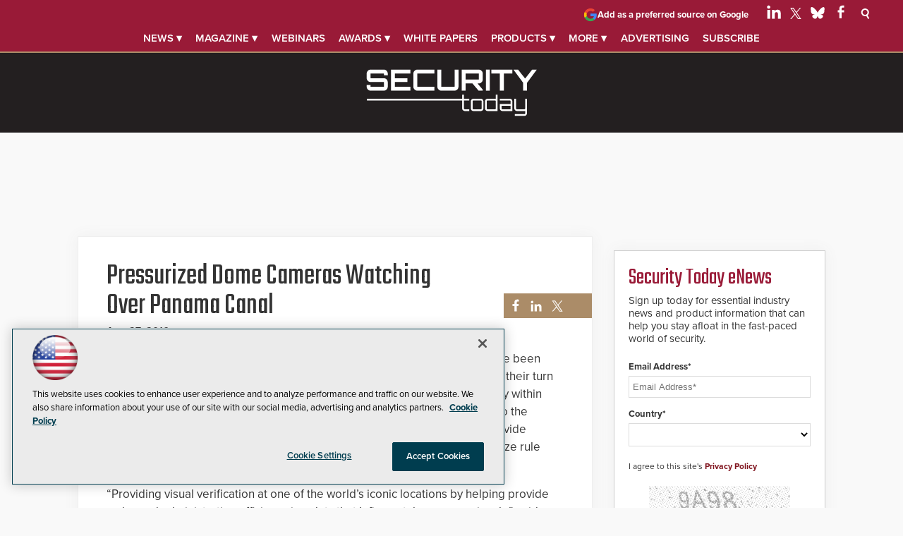

--- FILE ---
content_type: text/html; charset=utf-8
request_url: https://www.google.com/recaptcha/api2/aframe
body_size: 268
content:
<!DOCTYPE HTML><html><head><meta http-equiv="content-type" content="text/html; charset=UTF-8"></head><body><script nonce="Y3GZEsxhq0-2Cii2DhjvgQ">/** Anti-fraud and anti-abuse applications only. See google.com/recaptcha */ try{var clients={'sodar':'https://pagead2.googlesyndication.com/pagead/sodar?'};window.addEventListener("message",function(a){try{if(a.source===window.parent){var b=JSON.parse(a.data);var c=clients[b['id']];if(c){var d=document.createElement('img');d.src=c+b['params']+'&rc='+(localStorage.getItem("rc::a")?sessionStorage.getItem("rc::b"):"");window.document.body.appendChild(d);sessionStorage.setItem("rc::e",parseInt(sessionStorage.getItem("rc::e")||0)+1);localStorage.setItem("rc::h",'1769902844594');}}}catch(b){}});window.parent.postMessage("_grecaptcha_ready", "*");}catch(b){}</script></body></html>

--- FILE ---
content_type: application/javascript
request_url: https://ml314.com/utsync.ashx?pub=&adv=&et=0&eid=50202&ct=js&pi=&fp=&clid=&if=0&ps=&cl=&mlt=&data=&&cp=https%3A%2F%2Fsecuritytoday.com%2Farticles%2F2010%2F08%2F27%2Fdome-cameras-panama-canal.aspx&pv=1769902845003_t2jcum261&bl=en-us@posix&cb=2117894&return=&ht=shex&d=&dc=&si=1769902845003_t2jcum261&cid=&s=1280x720&rp=&v=2.8.0.252
body_size: 232
content:
_ml.setFPI('3658704517834211340');_ml.syncCallback({"es":true,"ds":true});